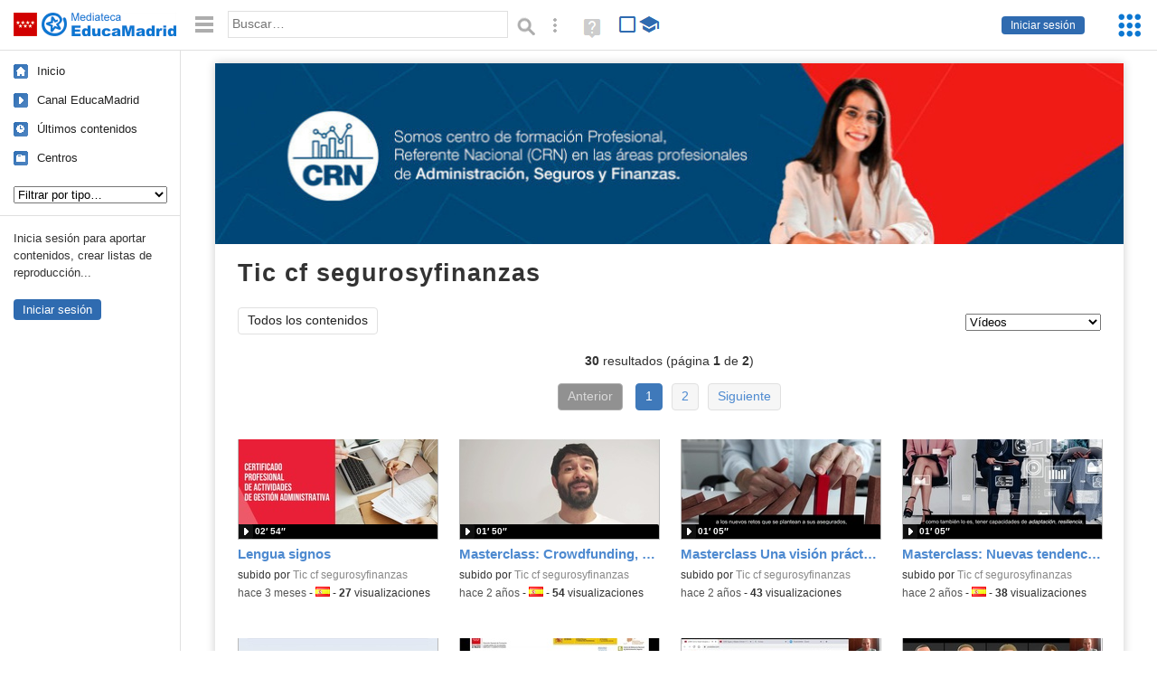

--- FILE ---
content_type: text/html; charset=UTF-8
request_url: https://mediateca.educa.madrid.org/usuario/tic.cf.segurosyfinanzas/videos
body_size: 41625
content:
<!DOCTYPE html>
<html lang="es">
<head><title> Tic cf segurosyfinanzas (Vídeos) (videos) | Mediateca de EducaMadrid</title>
<meta name="viewport" content="width=device-width, initial-scale=1" />
<link rel="shortcut icon" href="/favicon.ico" type="image/x-icon" />
<meta http-equiv="Content-Type" content="text/html; charset=UTF-8" />
<meta name="description" content="Vídeos publicados por  Tic cf segurosyfinanzas en la Mediateca de EducaMadrid." /><meta name="keywords" content="tic.cf.segurosyfinanzas, Tic cf segurosyfinanzas,videos" />

<link rel="start" href="/" title="Página principal" />
<link rel="index" href="/" title="Página principal" />
<!--[if lt IE 9]><script type="text/javascript" src="/js/html5.js"></script><![endif]-->
<link rel="stylesheet" type="text/css" href="/css/styles.css?v=110707012026" />
<!--[if lt IE 9]><link rel="stylesheet" type="text/css" href="/css/styles_ieLT9.css" /><![endif]-->
<script src="https://mediateca.educa.madrid.org/js/jquery-1.11.3.min.js"></script>
<script>var projectPath = '/'</script>
<script src="/js/common.js?v=110707012026"></script>
<link href="https://mediateca.educa.madrid.org/arroba.jpg" rel="image_src" /><meta name="twitter:card" content="summary_large_image" />
<meta name="twitter:creator" content="@educamadrid" />
<meta property="og:url" content="https://mediateca.educa.madrid.org/usuario/tic.cf.segurosyfinanzas/videos" />
<meta property="og:title" content=" Tic cf segurosyfinanzas (Vídeos) (videos) | Mediateca de EducaMadrid" />
<meta property="og:description" content="Vídeos publicados por  Tic cf segurosyfinanzas en la Mediateca de EducaMadrid." />
<meta property="og:image" content="https://mediateca.educa.madrid.org/arroba.jpg" />

    </head>

</head>
<body class="user"><script>EducaMadridHead.setBodyClass();</script>
	<div id="site">
		<p id="skipNav"><a href="#content" class="sr-av">Saltar navegación</a></p>
		<div id="header" class="autoclear">
			<p class="logo"><a href="/"><span class="sr-av">Mediateca de EducaMadrid</span></a></p>			
			<p class="links fs">
							<a href="#login" id="login-link" class="action fs" onclick="login.toggle();return false" hidden>Iniciar sesión</a>
				<script>
					(function() {
						function mostrarLogin() {
							var loginLink = document.getElementById("login-link");
							if (loginLink) {
								loginLink.hidden = false;
							}
						}

						if (document.readyState === "loading") {
							document.addEventListener("DOMContentLoaded", mostrarLogin);
						} else {
							mostrarLogin();
						}
					})();
				</script>
						</p>
									<div id="quick-browse">
				<form id="qb" action="/resultados" method="GET" onsubmit="return validation.search()">
				<div>
					<a href="#" id="nav-toggler" class="js-required hide" onclick="toggleNav(this);return false" title="Ocultar menú"><img src="/images/icons/menu.gif" width="22" height="22" alt="Menú" /></a>
					<label for="wb"><span class="sr-av">Palabra o frase: </span><input type="text" name="q" id="wb" title="Busca los t&eacute;rminos en todos los ficheros de la Mediateca" placeholder="Buscar&hellip;" value="" required /></label>
					<input type="image" name="submit" id="wb_submit" src="/images/icons/search.gif" alt="Buscar" />					
					<a href="/buscar" id="adv-search-link" class="fs" title="Búsqueda avanzada"><span class="sr-av">Búsqueda avanzada</span></a>
					<a href="/help/search.html" title="Ayuda para la búsqueda" id="search-help-link" target="_blank"><span class="sr-av">Ayuda (en ventana nueva)</span></a> 
				</div>
				</form>
				<div id="change-mode">		
					<form id="mediatecaModeForm" action="/usuario/tic.cf.segurosyfinanzas/videos" method="POST">
						<div>
																					<input type="hidden" name="mediatecaMode" value="normal" />
							<input type="image" class="educational-off" title="Activar el modo educativo (sólo contenidos educativos)" alt="Mostrando todos los contenidos. Haz clic para mostrar sólo contenidos educativos." src="/images/icons/search_all.png" />
													</div>
					</form>			
				</div>				
			</div>		
		</div>
		<div id="wrapper" class="autoclear">
			<div id="sidebar">
	<nav id="nav">
		<ul>			
			<li class="home"><a href="/">Inicio</a></li>
			<li class="canal-educamadrid"><a href="/usuario/educamadrid" title="Canal oficial de EducaMadrid">Canal EducaMadrid</a></li>
			<li class="last-contents"><a href="/resultados.php?ultimos=1">&Uacute;ltimos contenidos</a></li>			
				
			
			<li class="last-videos"><a href="/resultados.php?ultimos=1&amp;Type=1&amp;filters=false">Vídeos</a></li><li class="last-images"><a href="/resultados.php?ultimos=1&amp;Type=2&amp;filters=false">Imágenes</a></li><li class="last-audios"><a href="/resultados.php?ultimos=1&amp;Type=3&amp;filters=false">Audios</a></li><li class="d"><a href="/resultados.php?ultimos=1&amp;Type=8&amp;filters=false">Diseños 3D</a></li><li class="s"><a href="/resultados.php?ultimos=1&amp;Type=9&amp;filters=false">Scratch</a></li><li class="epub"><a href="/resultados.php?ultimos=1&amp;Type=11&amp;filters=false">Epub</a></li><li class="rutas"><a href="/resultados.php?ultimos=1&amp;Type=13&amp;filters=false">Rutas</a></li><li class="others"><a href="/resultados.php?ultimos=1&amp;Type=12&amp;filters=false">Documentos</a></li><li class="mapasmentales"><a href="/resultados.php?ultimos=1&amp;Type=14&amp;filters=false">Mapas mentales</a></li><li class="last-album"><a href="/resultados.php?ultimos=1&amp;Type=15&amp;filters=false">Álbumes</a></li><li class="last-codigos"><a href="/resultados.php?ultimos=1&amp;Type=16&amp;filters=false">Códigos</a></li><li class="last-videosinteractivos"><a href="/resultados.php?ultimos=1&amp;Type=17&amp;filters=false">Vídeos interactivos</a></li>		
			<li class="lists"><a href="/resultados.php?ultimos=1&amp;Type=4&amp;filters=false">Listas</a></li>
			<li class="cen"><a href="/centros">Centros</a></li>
					</ul>
	</nav>		<div class="block">
		<p>Inicia sesión para aportar contenidos, crear listas de reproducción...</p>
		<p><a href="#login" class="action" onclick="login.toggle();return false">Iniciar sesión</a></p>					
	</div>
	</div>
			<div id="content-wrapper">
						<div id="content" class="autoclear">
			<img id="userHeaderImage" src="/imagen.php?user=tic.cf.segurosyfinanzas" height="200" width="1005" alt="" /> 	
	<h1  > Tic cf segurosyfinanzas <sup>vídeos</sup></h1>		
		
	<div id="nav-wrapper">
		<nav id="tabs" class="nav-tabs">
			<ul>
								<li  class="current"><a href="/usuario/tic.cf.segurosyfinanzas/resumen">Todos los contenidos</a></li>
							
			</ul>
		</nav>
		<nav id="visual-nav">
			<span id="visual-nav-desc"></span>
			<ul><li class="current videos"><a href="/usuario/tic.cf.segurosyfinanzas/videos" title="Vídeos (30)"><span>Vídeos</span></a></li><li class="imagenes"><a href="/usuario/tic.cf.segurosyfinanzas/imagenes" title="Imágenes (2)"><span>Imágenes</span></a></li><li class="documentos"><a href="/usuario/tic.cf.segurosyfinanzas/documentos" title="Documentos (6)"><span>Documentos</span></a></li></ul>			
		</nav>
	</div><!-- /#nav-wrapper -->
	<script>
		var visualNav = {
			txt : "",
			init : function(){
				var nav = $("#visual-nav");
				var as = $("a",nav);
				var curr = $(".current a",nav);
				if (curr.length==1) {
					this.txt = curr.attr("title");
				} else {
					curr = $("#tabs .current");
					if (curr.length==1) this.txt = curr.text();
				}
				this.txtWrapper = $("#visual-nav-desc");
				this.txtWrapper.html(this.txt);
				as.hover(
					function(){
						visualNav.txtWrapper.html(this.title);
					},
					function(){
						visualNav.txtWrapper.html(visualNav.txt);
					}
				).focus(
					function(){
						visualNav.txtWrapper.html(this.title);
					}
				).blur(
					function(){
						visualNav.txtWrapper.html(visualNav.txt);
					}
				);
			}
		}	
		visualNav.init();
		$(function(){
			if (window.location.href.indexOf("/videos?info=interactivo")!=-1){
				$("#nav-wrapper").after('<p class="msg info-msg" id="interactivo">Haz clic en el botón <span class="msg-icon edit-activities" title="Editar actividades"><span class="sr-av">Editar actividades</span></span> del vídeo que quieras para añadir interacción.</p>');
			}			
		});
	</script>	
		<div class='pager'><p><strong>30</strong> resultados (página <strong>1</strong> de <strong>2</strong>)</p><ul><li class="prev"><span>Anterior</span> </li><li class='current'><a href='/usuario/tic.cf.segurosyfinanzas/videos'>1</a></li><li><a href='/usuario/tic.cf.segurosyfinanzas/videos/2'>2</a></li><li class="next"><a href='/usuario/tic.cf.segurosyfinanzas/videos/2'>Siguiente</a> </li></ul></div><div id="results"><ul class="files autoclear" id="type--list"><li class="file video-file pos-1 autoclear"  id="li-e4pg3hgtfmp9n2pv"><a href="/video/e4pg3hgtfmp9n2pv"><div class="thumbnail-wrapper"><span class="type-icon"></span><img src="https://mediateca.educa.madrid.org/imagen.php?id=e4pg3hgtfmp9n2pv&amp;m=1&amp;type=1" alt="Lengua signos"   style="z-index: 0; position: absolute; width:220px; height:auto;top:0px;clip: rect(0px, 220px, 110px, 0); " class="--thumbnail"   /></div><h2 class="truncate">Lengua signos </h2></a><div class="file-details"><span class="by">subido por <a href="/usuario/tic.cf.segurosyfinanzas/videos" class="author"> Tic cf segurosyfinanzas</a> </span><span class="size truncate"> 02&prime; 54&Prime;</span><span class="sr-av"> - </span><span class="date">hace 3 meses</span><span class="sep"> - </span><span class="file-lang"><strong class="sr-av">Idioma:</strong> <span class="lang"><img src="/images/lang/es.gif" width="16" height="11" alt="español (o castellano)" title="Idioma: español (o castellano)" /> </span></span><span class="sep"> - </span><span class="file-views"><strong>27</strong> visualizaciones</span></div></li><li class="file video-file pos-2 autoclear"  id="li-abj7cxjmm135ov9r"><a href="/video/abj7cxjmm135ov9r"><div class="thumbnail-wrapper"><span class="type-icon"></span><img src="https://mediateca.educa.madrid.org/imagen.php?id=abj7cxjmm135ov9r&amp;m=1&amp;type=1" alt="Masterclass: Crowdfunding, mucho más que dinero"   style="z-index: 0; position: absolute; width:220px; height:auto;top:0px;clip: rect(0px, 220px, 110px, 0); " class="--thumbnail"   /></div><h2 class="truncate">Masterclass: Crowdfunding, mucho más que dinero </h2></a><div class="file-details"><span class="by">subido por <a href="/usuario/tic.cf.segurosyfinanzas/videos" class="author"> Tic cf segurosyfinanzas</a> </span><span class="size truncate"> 01&prime; 50&Prime;</span><span class="sr-av"> - </span><span class="date">hace 2 a&ntilde;os</span><span class="sep"> - </span><span class="file-lang"><strong class="sr-av">Idioma:</strong> <span class="lang"><img src="/images/lang/es.gif" width="16" height="11" alt="español (o castellano)" title="Idioma: español (o castellano)" /> </span></span><span class="sep"> - </span><span class="file-views"><strong>54</strong> visualizaciones</span></div></li><li class="file video-file pos-3 autoclear"  id="li-nlnclr5iy3lnmefk"><a href="/video/nlnclr5iy3lnmefk"><div class="thumbnail-wrapper"><span class="type-icon"></span><img src="https://mediateca.educa.madrid.org/imagen.php?id=nlnclr5iy3lnmefk&amp;m=1&amp;type=1" alt="Masterclass Una visión práctica de la cobertura del ciberriesgo"   style="z-index: 0; position: absolute; width:220px; height:auto;top:0px;clip: rect(0px, 220px, 110px, 0); " class="--thumbnail"   /></div><h2 class="truncate">Masterclass Una visión práctica de la cobertura del ciberriesgo </h2></a><div class="file-details"><span class="by">subido por <a href="/usuario/tic.cf.segurosyfinanzas/videos" class="author"> Tic cf segurosyfinanzas</a> </span><span class="size truncate"> 01&prime; 05&Prime;</span><span class="sr-av"> - </span><span class="date">hace 2 a&ntilde;os</span><span class="sep"> - </span><span class="file-views"><strong>43</strong> visualizaciones</span></div></li><li class="file video-file pos-4 autoclear"  id="li-wtbbqc2epqyjshrx"><a href="/video/wtbbqc2epqyjshrx"><div class="thumbnail-wrapper"><span class="type-icon"></span><img src="https://mediateca.educa.madrid.org/imagen.php?id=wtbbqc2epqyjshrx&amp;m=1&amp;type=1" alt="Masterclass: Nuevas tendencias en el ámbito de recursos humanos"   style="z-index: 0; position: absolute; width:220px; height:auto;top:0px;clip: rect(0px, 220px, 110px, 0); " class="--thumbnail"   /></div><h2 class="truncate">Masterclass: Nuevas tendencias en el ámbito de recursos humanos </h2></a><div class="file-details"><span class="by">subido por <a href="/usuario/tic.cf.segurosyfinanzas/videos" class="author"> Tic cf segurosyfinanzas</a> </span><span class="size truncate"> 01&prime; 05&Prime;</span><span class="sr-av"> - </span><span class="date">hace 2 a&ntilde;os</span><span class="sep"> - </span><span class="file-lang"><strong class="sr-av">Idioma:</strong> <span class="lang"><img src="/images/lang/es.gif" width="16" height="11" alt="español (o castellano)" title="Idioma: español (o castellano)" /> </span></span><span class="sep"> - </span><span class="file-views"><strong>38</strong> visualizaciones</span></div></li><li class="file video-file pos-1 autoclear"  id="li-hniaojholwymhpxe"><a href="/video/hniaojholwymhpxe"><div class="thumbnail-wrapper"><span class="type-icon"></span><span class="educational"></span><img src="https://mediateca.educa.madrid.org/imagen.php?id=hniaojholwymhpxe&amp;m=1&amp;type=1" alt="Nuevas tendencias en el ámbito de recursos humanos"   style="z-index: 0; position: absolute; width:220px; height:auto;top:0px;clip: rect(0px, 220px, 110px, 0); " class="--thumbnail"   /></div><h2 class="truncate">Nuevas tendencias en el ámbito de recursos humanos </h2></a><div class="file-details"><span class="educational sr-av">Contenido educativo.</span> <span class="by">subido por <a href="/usuario/tic.cf.segurosyfinanzas/videos" class="author"> Tic cf segurosyfinanzas</a> </span><span class="size truncate"> 00&prime; 25&Prime;</span><span class="sr-av"> - </span><span class="date">hace 2 a&ntilde;os</span><span class="sep"> - </span><span class="file-lang"><strong class="sr-av">Idioma:</strong> <span class="lang"><img src="/images/lang/es.gif" width="16" height="11" alt="español (o castellano)" title="Idioma: español (o castellano)" /> </span></span><span class="sep"> - </span><span class="file-views"><strong>94</strong> visualizaciones</span></div></li><li class="file video-file pos-2 autoclear"  id="li-eaonpix2kp673dco"><a href="/video/eaonpix2kp673dco"><div class="thumbnail-wrapper"><span class="type-icon"></span><img src="https://mediateca.educa.madrid.org/imagen.php?id=eaonpix2kp673dco&amp;m=1&amp;type=1" alt="Presentación del Estudio de Detección de Necesidades en Administración, Seguros y Consultoría"   style="z-index: 0; position: absolute; width:220px; height:auto;top:0px;clip: rect(0px, 220px, 110px, 0); " class="--thumbnail"   /></div><h2 class="truncate">Presentación del Estudio de Detección de Necesidades en Administración, Seguros y Consultoría </h2></a><div class="file-details"><span class="by">subido por <a href="/usuario/tic.cf.segurosyfinanzas/videos" class="author"> Tic cf segurosyfinanzas</a> </span><span class="size truncate">2h 03&prime; 24&Prime;</span><span class="sr-av"> - </span><span class="date">hace 5 a&ntilde;os</span><span class="sep"> - </span><span class="file-lang"><strong class="sr-av">Idioma:</strong> <span class="lang"><img src="/images/lang/es.gif" width="16" height="11" alt="español (o castellano)" title="Idioma: español (o castellano)" /> </span></span><span class="sep"> - </span><span class="file-views"><strong>126</strong> visualizaciones</span></div></li><li class="file video-file pos-3 autoclear"  id="li-xag5wshs472u8a1x"><a href="/video/xag5wshs472u8a1x"><div class="thumbnail-wrapper"><span class="type-icon"></span><span class="educational"></span><img src="https://mediateca.educa.madrid.org/imagen.php?id=xag5wshs472u8a1x&amp;m=1&amp;type=1" alt="Soft Skills en procesos de selección de recursos humanos en las empresas 6ªsesión"   style="z-index: 0; position: absolute; width:220px; height:auto;top:0px;clip: rect(0px, 220px, 110px, 0); " class="--thumbnail"   /></div><h2 class="truncate">Soft Skills en procesos de selección de recursos humanos en las empresas 6ªsesión </h2></a><div class="file-details"><span class="educational sr-av">Contenido educativo.</span> <span class="by">subido por <a href="/usuario/tic.cf.segurosyfinanzas/videos" class="author"> Tic cf segurosyfinanzas</a> </span><span class="size truncate">3h 30&prime; 26&Prime;</span><span class="sr-av"> - </span><span class="date">hace 5 a&ntilde;os</span><span class="sep"> - </span><span class="file-lang"><strong class="sr-av">Idioma:</strong> <span class="lang"><img src="/images/lang/es.gif" width="16" height="11" alt="español (o castellano)" title="Idioma: español (o castellano)" /> </span></span><span class="sep"> - </span><span class="file-views"><strong>74</strong> visualizaciones</span></div></li><li class="file video-file pos-4 autoclear"  id="li-eju2k24o6n6x3wr4"><a href="/video/eju2k24o6n6x3wr4"><div class="thumbnail-wrapper"><span class="type-icon"></span><span class="educational"></span><img src="https://mediateca.educa.madrid.org/imagen.php?id=eju2k24o6n6x3wr4&amp;m=1&amp;type=1" alt="Soft Skills en procesos de selección de recursos humanos en las empresas 7ªsesión parte A "   style="z-index: 0; position: absolute; width:220px; height:auto;top:0px;clip: rect(0px, 220px, 110px, 0); " class="--thumbnail"   /></div><h2 class="truncate">Soft Skills en procesos de selección de recursos humanos en las empresas 7ªsesión parte A  </h2></a><div class="file-details"><span class="educational sr-av">Contenido educativo.</span> <span class="by">subido por <a href="/usuario/tic.cf.segurosyfinanzas/videos" class="author"> Tic cf segurosyfinanzas</a> </span><span class="size truncate">1h 52&prime; 21&Prime;</span><span class="sr-av"> - </span><span class="date">hace 5 a&ntilde;os</span><span class="sep"> - </span><span class="file-lang"><strong class="sr-av">Idioma:</strong> <span class="lang"><img src="/images/lang/es.gif" width="16" height="11" alt="español (o castellano)" title="Idioma: español (o castellano)" /> </span></span><span class="sep"> - </span><span class="file-views"><strong>72</strong> visualizaciones</span></div></li><li class="file video-file pos-1 autoclear"  id="li-79plc4ezftykscib"><a href="/video/79plc4ezftykscib"><div class="thumbnail-wrapper"><span class="type-icon"></span><span class="educational"></span><img src="https://mediateca.educa.madrid.org/imagen.php?id=79plc4ezftykscib&amp;m=1&amp;type=1" alt="Soft Skills en procesos de selección de recursos humanos en las empresas 3ªsesión"   style="z-index: 0; position: absolute; width:220px; height:auto;top:0px;clip: rect(0px, 220px, 110px, 0); " class="--thumbnail"   /></div><h2 class="truncate">Soft Skills en procesos de selección de recursos humanos en las empresas 3ªsesión </h2></a><div class="file-details"><span class="educational sr-av">Contenido educativo.</span> <span class="by">subido por <a href="/usuario/tic.cf.segurosyfinanzas/videos" class="author"> Tic cf segurosyfinanzas</a> </span><span class="size truncate">2h 36&prime; 52&Prime;</span><span class="sr-av"> - </span><span class="date">hace 5 a&ntilde;os</span><span class="sep"> - </span><span class="file-lang"><strong class="sr-av">Idioma:</strong> <span class="lang"><img src="/images/lang/es.gif" width="16" height="11" alt="español (o castellano)" title="Idioma: español (o castellano)" /> </span></span><span class="sep"> - </span><span class="file-views"><strong>22</strong> visualizaciones</span></div></li><li class="file video-file pos-2 autoclear"  id="li-i2cw9unqckmuz2r6"><a href="/video/i2cw9unqckmuz2r6"><div class="thumbnail-wrapper"><span class="type-icon"></span><span class="educational"></span><img src="https://mediateca.educa.madrid.org/imagen.php?id=i2cw9unqckmuz2r6&amp;m=1&amp;type=1" alt="Soft Skills en procesos de selección de recursos humanos en las empresas 5ªsesion"   style="z-index: 0; position: absolute; width:220px; height:auto;top:0px;clip: rect(0px, 220px, 110px, 0); " class="--thumbnail"   /></div><h2 class="truncate">Soft Skills en procesos de selección de recursos humanos en las empresas 5ªsesion </h2></a><div class="file-details"><span class="educational sr-av">Contenido educativo.</span> <span class="by">subido por <a href="/usuario/tic.cf.segurosyfinanzas/videos" class="author"> Tic cf segurosyfinanzas</a> </span><span class="size truncate">2h 41&prime; 46&Prime;</span><span class="sr-av"> - </span><span class="date">hace 5 a&ntilde;os</span><span class="sep"> - </span><span class="file-lang"><strong class="sr-av">Idioma:</strong> <span class="lang"><img src="/images/lang/es.gif" width="16" height="11" alt="español (o castellano)" title="Idioma: español (o castellano)" /> </span></span><span class="sep"> - </span><span class="file-views"><strong>72</strong> visualizaciones</span></div></li><li class="file video-file pos-3 autoclear"  id="li-rc1h88w5sgwm1q1v"><a href="/video/rc1h88w5sgwm1q1v"><div class="thumbnail-wrapper"><span class="type-icon"></span><span class="educational"></span><img src="https://mediateca.educa.madrid.org/imagen.php?id=rc1h88w5sgwm1q1v&amp;m=1&amp;type=1" alt="Soft Skills en procesos de selección de recursos humanos en las empresas 4ªsesion"   style="z-index: 0; position: absolute; width:220px; height:auto;top:0px;clip: rect(0px, 220px, 110px, 0); " class="--thumbnail"   /></div><h2 class="truncate">Soft Skills en procesos de selección de recursos humanos en las empresas 4ªsesion </h2></a><div class="file-details"><span class="educational sr-av">Contenido educativo.</span> <span class="by">subido por <a href="/usuario/tic.cf.segurosyfinanzas/videos" class="author"> Tic cf segurosyfinanzas</a> </span><span class="size truncate">2h 21&prime; 54&Prime;</span><span class="sr-av"> - </span><span class="date">hace 5 a&ntilde;os</span><span class="sep"> - </span><span class="file-lang"><strong class="sr-av">Idioma:</strong> <span class="lang"><img src="/images/lang/es.gif" width="16" height="11" alt="español (o castellano)" title="Idioma: español (o castellano)" /> </span></span><span class="sep"> - </span><span class="file-views"><strong>70</strong> visualizaciones</span></div></li><li class="file video-file pos-4 autoclear"  id="li-72fka2yjb9pnkysu"><a href="/video/72fka2yjb9pnkysu"><div class="thumbnail-wrapper"><span class="type-icon"></span><span class="educational"></span><img src="https://mediateca.educa.madrid.org/imagen.php?id=72fka2yjb9pnkysu&amp;m=1&amp;type=1" alt="Soft Skills en procesos de selección de recursos humanos en las empresas 7ªsesion parte B"   style="z-index: 0; position: absolute; width:220px; height:auto;top:0px;clip: rect(0px, 220px, 110px, 0); " class="--thumbnail"   /></div><h2 class="truncate">Soft Skills en procesos de selección de recursos humanos en las empresas 7ªsesion parte B </h2></a><div class="file-details"><span class="educational sr-av">Contenido educativo.</span> <span class="by">subido por <a href="/usuario/tic.cf.segurosyfinanzas/videos" class="author"> Tic cf segurosyfinanzas</a> </span><span class="size truncate">1h 11&prime; 27&Prime;</span><span class="sr-av"> - </span><span class="date">hace 5 a&ntilde;os</span><span class="sep"> - </span><span class="file-lang"><strong class="sr-av">Idioma:</strong> <span class="lang"><img src="/images/lang/es.gif" width="16" height="11" alt="español (o castellano)" title="Idioma: español (o castellano)" /> </span></span><span class="sep"> - </span><span class="file-views"><strong>25</strong> visualizaciones</span></div></li><li class="file video-file pos-1 autoclear"  id="li-9itwtrqg55ha7yyx"><a href="/video/9itwtrqg55ha7yyx"><div class="thumbnail-wrapper"><span class="type-icon"></span><img src="https://mediateca.educa.madrid.org/imagen.php?id=9itwtrqg55ha7yyx&amp;m=1&amp;type=1" alt="Si eres....  participa"   style="z-index: 0; position: absolute; width:220px; height:auto;top:0px;clip: rect(0px, 220px, 110px, 0); " class="--thumbnail"   /></div><h2 class="truncate">Si eres....  participa </h2></a><div class="file-details"><span class="by">subido por <a href="/usuario/tic.cf.segurosyfinanzas/videos" class="author"> Tic cf segurosyfinanzas</a> </span><span class="size truncate"> 01&prime; 36&Prime;</span><span class="sr-av"> - </span><span class="date">hace 5 a&ntilde;os</span><span class="sep"> - </span><span class="file-lang"><strong class="sr-av">Idioma:</strong> <span class="lang"><img src="/images/lang/es.gif" width="16" height="11" alt="español (o castellano)" title="Idioma: español (o castellano)" /> </span></span><span class="sep"> - </span><span class="file-views"><strong>17</strong> visualizaciones</span></div></li><li class="file video-file pos-2 autoclear"  id="li-7cislfqrvpn8ewdt"><a href="/video/7cislfqrvpn8ewdt"><div class="thumbnail-wrapper"><span class="type-icon"></span><span class="educational"></span><img src="https://mediateca.educa.madrid.org/imagen.php?id=7cislfqrvpn8ewdt&amp;m=1&amp;type=1" alt="Soft Skills en procesos de selección de recursos humanos en las empresas 2ªsesion parte B"   style="z-index: 0; position: absolute; width:220px; height:auto;top:0px;clip: rect(0px, 220px, 110px, 0); " class="--thumbnail"   /></div><h2 class="truncate">Soft Skills en procesos de selección de recursos humanos en las empresas 2ªsesion parte B </h2></a><div class="file-details"><span class="educational sr-av">Contenido educativo.</span> <span class="by">subido por <a href="/usuario/tic.cf.segurosyfinanzas/videos" class="author"> Tic cf segurosyfinanzas</a> </span><span class="size truncate">1h 36&prime; 24&Prime;</span><span class="sr-av"> - </span><span class="date">hace 5 a&ntilde;os</span><span class="sep"> - </span><span class="file-lang"><strong class="sr-av">Idioma:</strong> <span class="lang"><img src="/images/lang/es.gif" width="16" height="11" alt="español (o castellano)" title="Idioma: español (o castellano)" /> </span></span><span class="sep"> - </span><span class="file-views"><strong>10</strong> visualizaciones</span></div></li><li class="file video-file pos-3 autoclear"  id="li-hpycwslawdsskut8"><a href="/video/hpycwslawdsskut8"><div class="thumbnail-wrapper"><span class="type-icon"></span><span class="educational"></span><img src="https://mediateca.educa.madrid.org/imagen.php?id=hpycwslawdsskut8&amp;m=1&amp;type=1" alt="Soft Skills en procesos de selección de recursos humanos en las empresas 2ªsesion parte A"   style="z-index: 0; position: absolute; width:220px; height:auto;top:0px;clip: rect(0px, 220px, 110px, 0); " class="--thumbnail"   /></div><h2 class="truncate">Soft Skills en procesos de selección de recursos humanos en las empresas 2ªsesion parte A </h2></a><div class="file-details"><span class="educational sr-av">Contenido educativo.</span> <span class="by">subido por <a href="/usuario/tic.cf.segurosyfinanzas/videos" class="author"> Tic cf segurosyfinanzas</a> </span><span class="size truncate">1h 48&prime; 18&Prime;</span><span class="sr-av"> - </span><span class="date">hace 5 a&ntilde;os</span><span class="sep"> - </span><span class="file-lang"><strong class="sr-av">Idioma:</strong> <span class="lang"><img src="/images/lang/es.gif" width="16" height="11" alt="español (o castellano)" title="Idioma: español (o castellano)" /> </span></span><span class="sep"> - </span><span class="file-views"><strong>79</strong> visualizaciones</span></div></li><li class="file video-file pos-4 autoclear"  id="li-zczkariwph5mp8n2"><a href="/video/zczkariwph5mp8n2"><div class="thumbnail-wrapper"><span class="type-icon"></span><span class="educational"></span><img src="https://mediateca.educa.madrid.org/imagen.php?id=zczkariwph5mp8n2&amp;m=1&amp;type=1" alt="Soft Skills en procesos de selección de recursos humanos en las empresas 1ªsesión"   style="z-index: 0; position: absolute; width:220px; height:auto;top:0px;clip: rect(0px, 220px, 110px, 0); " class="--thumbnail"   /></div><h2 class="truncate">Soft Skills en procesos de selección de recursos humanos en las empresas 1ªsesión </h2></a><div class="file-details"><span class="educational sr-av">Contenido educativo.</span> <span class="by">subido por <a href="/usuario/tic.cf.segurosyfinanzas/videos" class="author"> Tic cf segurosyfinanzas</a> </span><span class="size truncate">1h 48&prime; 42&Prime;</span><span class="sr-av"> - </span><span class="date">hace 5 a&ntilde;os</span><span class="sep"> - </span><span class="file-lang"><strong class="sr-av">Idioma:</strong> <span class="lang"><img src="/images/lang/es.gif" width="16" height="11" alt="español (o castellano)" title="Idioma: español (o castellano)" /> </span></span><span class="sep"> - </span><span class="file-views"><strong>78</strong> visualizaciones</span></div></li><li class="file video-file pos-1 autoclear"  id="li-9wk2ynnvlg6a46f8"><a href="/video/9wk2ynnvlg6a46f8"><div class="thumbnail-wrapper"><span class="type-icon"></span><span class="educational"></span><img src="https://mediateca.educa.madrid.org/imagen.php?id=9wk2ynnvlg6a46f8&amp;m=1&amp;type=1" alt="Tratamiento de datos en el marco de una pandemia"   style="z-index: 0; position: absolute; width:220px; height:auto;top:0px;clip: rect(0px, 220px, 110px, 0); " class="--thumbnail"   /></div><h2 class="truncate">Tratamiento de datos en el marco de una pandemia </h2></a><div class="file-details"><span class="educational sr-av">Contenido educativo.</span> <span class="by">subido por <a href="/usuario/tic.cf.segurosyfinanzas/videos" class="author"> Tic cf segurosyfinanzas</a> </span><span class="size truncate">1h 08&prime; 12&Prime;</span><span class="sr-av"> - </span><span class="date">hace 5 a&ntilde;os</span><span class="sep"> - </span><span class="file-lang"><strong class="sr-av">Idioma:</strong> <span class="lang"><img src="/images/lang/es.gif" width="16" height="11" alt="español (o castellano)" title="Idioma: español (o castellano)" /> </span></span><span class="sep"> - </span><span class="file-views"><strong>14</strong> visualizaciones</span></div></li><li class="file video-file pos-2 autoclear"  id="li-lv3vhvi44g7s3bpl"><a href="/video/lv3vhvi44g7s3bpl"><div class="thumbnail-wrapper"><span class="type-icon"></span><span class="educational"></span><img src="https://mediateca.educa.madrid.org/imagen.php?id=lv3vhvi44g7s3bpl&amp;m=1&amp;type=1" alt="Buenas prácticas en protección de datos y seguridad durante el teletrabajo"   style="z-index: 0; position: absolute; width:220px; height:auto;top:0px;clip: rect(0px, 220px, 110px, 0); " class="--thumbnail"   /></div><h2 class="truncate">Buenas prácticas en protección de datos y seguridad durante el teletrabajo </h2></a><div class="file-details"><span class="educational sr-av">Contenido educativo.</span> <span class="by">subido por <a href="/usuario/tic.cf.segurosyfinanzas/videos" class="author"> Tic cf segurosyfinanzas</a> </span><span class="size truncate"> 50&prime; 13&Prime;</span><span class="sr-av"> - </span><span class="date">hace 5 a&ntilde;os</span><span class="sep"> - </span><span class="file-lang"><strong class="sr-av">Idioma:</strong> <span class="lang"><img src="/images/lang/es.gif" width="16" height="11" alt="español (o castellano)" title="Idioma: español (o castellano)" /> </span></span><span class="sep"> - </span><span class="file-views"><strong>80</strong> visualizaciones</span></div></li><li class="file video-file pos-3 autoclear"  id="li-b7rmz8c37znxhuct"><a href="/video/b7rmz8c37znxhuct"><div class="thumbnail-wrapper"><span class="type-icon"></span><img src="https://mediateca.educa.madrid.org/imagen.php?id=b7rmz8c37znxhuct&amp;m=1&amp;type=1" alt="Presentación de nuestra Viceconsejera"   style="z-index: 0; position: absolute; width:220px; height:auto;top:0px;clip: rect(0px, 220px, 110px, 0); " class="--thumbnail"   /></div><h2 class="truncate">Presentación de nuestra Viceconsejera </h2></a><div class="file-details"><span class="by">subido por <a href="/usuario/tic.cf.segurosyfinanzas/videos" class="author"> Tic cf segurosyfinanzas</a> </span><span class="size truncate"> 09&prime; 01&Prime;</span><span class="sr-av"> - </span><span class="date">hace 5 a&ntilde;os</span><span class="sep"> - </span><span class="file-lang"><strong class="sr-av">Idioma:</strong> <span class="lang"><img src="/images/lang/es.gif" width="16" height="11" alt="español (o castellano)" title="Idioma: español (o castellano)" /> </span></span><span class="sep"> - </span><span class="file-views"><strong>68</strong> visualizaciones</span></div></li><li class="file video-file pos-4 autoclear"  id="li-86nginztz4zaixeq"><a href="/video/86nginztz4zaixeq"><div class="thumbnail-wrapper"><span class="type-icon"></span><span class="educational"></span><img src="https://mediateca.educa.madrid.org/imagen.php?id=86nginztz4zaixeq&amp;m=1&amp;type=1" alt="Transferencias Internacionales de datos fuera de la UE. Especial referencia a la situación con EEUU."   style="z-index: 0; position: absolute; width:220px; height:auto;top:0px;clip: rect(0px, 220px, 110px, 0); " class="--thumbnail"   /></div><h2 class="truncate">Transferencias Internacionales de datos fuera de la UE. Especial referencia a la situación con EEUU. </h2></a><div class="file-details"><span class="educational sr-av">Contenido educativo.</span> <span class="by">subido por <a href="/usuario/tic.cf.segurosyfinanzas/videos" class="author"> Tic cf segurosyfinanzas</a> </span><span class="size truncate">1h 01&prime; 52&Prime;</span><span class="sr-av"> - </span><span class="date">hace 5 a&ntilde;os</span><span class="sep"> - </span><span class="file-lang"><strong class="sr-av">Idioma:</strong> <span class="lang"><img src="/images/lang/es.gif" width="16" height="11" alt="español (o castellano)" title="Idioma: español (o castellano)" /> </span></span><span class="sep"> - </span><span class="file-views"><strong>12</strong> visualizaciones</span></div></li><li class="file video-file pos-1 autoclear"  id="li-bf879ltahbxbmrsg"><a href="/video/bf879ltahbxbmrsg"><div class="thumbnail-wrapper"><span class="type-icon"></span><span class="educational"></span><img src="https://mediateca.educa.madrid.org/imagen.php?id=bf879ltahbxbmrsg&amp;m=1&amp;type=1" alt="El canal prioritario de la AEPD para proteger ante información de contenido sexual o violento"   style="z-index: 0; position: absolute; width:220px; height:auto;top:0px;clip: rect(0px, 220px, 110px, 0); " class="--thumbnail"   /></div><h2 class="truncate">El canal prioritario de la AEPD para proteger ante información de contenido sexual o violento </h2></a><div class="file-details"><span class="educational sr-av">Contenido educativo.</span> <span class="by">subido por <a href="/usuario/tic.cf.segurosyfinanzas/videos" class="author"> Tic cf segurosyfinanzas</a> </span><span class="size truncate"> 58&prime; 27&Prime;</span><span class="sr-av"> - </span><span class="date">hace 5 a&ntilde;os</span><span class="sep"> - </span><span class="file-lang"><strong class="sr-av">Idioma:</strong> <span class="lang"><img src="/images/lang/es.gif" width="16" height="11" alt="español (o castellano)" title="Idioma: español (o castellano)" /> </span></span><span class="sep"> - </span><span class="file-views"><strong>73</strong> visualizaciones</span></div></li><li class="file video-file pos-2 autoclear"  id="li-u3a49xvn4yo6kch1"><a href="/video/u3a49xvn4yo6kch1"><div class="thumbnail-wrapper"><span class="type-icon"></span><img src="https://mediateca.educa.madrid.org/imagen.php?id=u3a49xvn4yo6kch1&amp;m=1&amp;type=1" alt="Puesta en común de lo tratado en las mesas del área de Finanzas y seguros"   style="z-index: 0; position: absolute; width:220px; height:auto;top:0px;clip: rect(0px, 220px, 110px, 0); " class="--thumbnail"   /></div><h2 class="truncate">Puesta en común de lo tratado en las mesas del área de Finanzas y seguros </h2></a><div class="file-details"><span class="by">subido por <a href="/usuario/tic.cf.segurosyfinanzas/videos" class="author"> Tic cf segurosyfinanzas</a> </span><span class="size truncate"> 24&prime; 50&Prime;</span><span class="sr-av"> - </span><span class="date">hace 5 a&ntilde;os</span><span class="sep"> - </span><span class="file-lang"><strong class="sr-av">Idioma:</strong> <span class="lang"><img src="/images/lang/es.gif" width="16" height="11" alt="español (o castellano)" title="Idioma: español (o castellano)" /> </span></span><span class="sep"> - </span><span class="file-views"><strong>74</strong> visualizaciones</span></div></li><li class="file video-file pos-3 autoclear"  id="li-fghqx8xvjxx39rpw"><a href="/video/fghqx8xvjxx39rpw"><div class="thumbnail-wrapper"><span class="type-icon"></span><img src="https://mediateca.educa.madrid.org/imagen.php?id=fghqx8xvjxx39rpw&amp;m=1&amp;type=1" alt="Puesta en común de lo tratado en las mesas del área de Administración y auditoría"   style="z-index: 0; position: absolute; width:220px; height:auto;top:0px;clip: rect(0px, 220px, 110px, 0); " class="--thumbnail"   /></div><h2 class="truncate">Puesta en común de lo tratado en las mesas del área de Administración y auditoría </h2></a><div class="file-details"><span class="by">subido por <a href="/usuario/tic.cf.segurosyfinanzas/videos" class="author"> Tic cf segurosyfinanzas</a> </span><span class="size truncate"> 15&prime; 0&Prime;</span><span class="sr-av"> - </span><span class="date">hace 5 a&ntilde;os</span><span class="sep"> - </span><span class="file-lang"><strong class="sr-av">Idioma:</strong> <span class="lang"><img src="/images/lang/es.gif" width="16" height="11" alt="español (o castellano)" title="Idioma: español (o castellano)" /> </span></span><span class="sep"> - </span><span class="file-views"><strong>68</strong> visualizaciones</span></div></li><li class="file video-file pos-4 autoclear"  id="li-qzpiretrx8fbkz5m"><a href="/video/qzpiretrx8fbkz5m"><div class="thumbnail-wrapper"><span class="type-icon"></span><span class="educational"></span><img src="https://mediateca.educa.madrid.org/imagen.php?id=qzpiretrx8fbkz5m&amp;m=1&amp;type=1" alt="Origen, objetivos y situación de la Directiva de Distribución de Seguros y de la Ley de Distribución de Seguros y Reaseguros Privados"   style="z-index: 0; position: absolute; width:220px; height:auto;top:0px;clip: rect(0px, 220px, 110px, 0); " class="--thumbnail"   /></div><h2 class="truncate">Origen, objetivos y situación de la Directiva de Distribución de Seguros y de la Ley de Distribución de Seguros y Reaseguros Privados </h2></a><div class="file-details"><span class="educational sr-av">Contenido educativo.</span> <span class="by">subido por <a href="/usuario/tic.cf.segurosyfinanzas/videos" class="author"> Tic cf segurosyfinanzas</a> </span><span class="size truncate">1h 21&prime; 58&Prime;</span><span class="sr-av"> - </span><span class="date">hace 5 a&ntilde;os</span><span class="sep"> - </span><span class="file-lang"><strong class="sr-av">Idioma:</strong> <span class="lang"><img src="/images/lang/es.gif" width="16" height="11" alt="español (o castellano)" title="Idioma: español (o castellano)" /> </span></span><span class="sep"> - </span><span class="file-views"><strong>135</strong> visualizaciones</span></div></li></ul></div><div class="bottom-pager"><div class='pager'><p><strong>30</strong> resultados (página <strong>1</strong> de <strong>2</strong>)</p><ul><li class="prev"><span>Anterior</span> </li><li class='current'><a href='/usuario/tic.cf.segurosyfinanzas/videos'>1</a></li><li><a href='/usuario/tic.cf.segurosyfinanzas/videos/2'>2</a></li><li class="next"><a href='/usuario/tic.cf.segurosyfinanzas/videos/2'>Siguiente</a> </li></ul></div></div><script>$(function(){pager.init()})</script>		</div><!-- /#content -->
		<hr />
		<div id="emCommonFooter">
			<div class="content-wrapper">
				<p><a href="https://www.educa2.madrid.org/educamadrid/"><strong>EducaMadrid</strong></a>, Plataforma Educativa de la <a href="https://www.comunidad.madrid">Comunidad de Madrid</a></p>
			</div>
		</div>		
		<div id="footer">
			<ul>
				<li><a href="/accesibilidad">Accesibilidad</a></li>
				<li><a href="/mapa-web">Mapa<span class="hr-only"> web</span></a></li>
				<li><a href="/aviso-legal">Aviso<span class="hr-only"> legal</span></a></li>
				<li><a href="/contacto" rel="nofollow" id="contact-link">Contacto</a></li>
			</ul>
		</div>		
		</div><!-- /#content-wrapper -->
	</div><!-- /#wrapper -->
</div>
<div id="login" class="js-hidden">
	<div id="login-w">
		<form action='https://mediateca.educa.madrid.org/usuario/tic.cf.segurosyfinanzas/videos' method='post' id="login-form">
			<p><label for="nombreuser"><span>Usuario: </span><input type='text' size='15' maxlength='100' name='user' id='nombreuser' /></label></p>
			<p><label for="passuser"><span>Contrase&ntilde;a: </span><input type='password' size='15' maxlength='50' name='pass' id="passuser" /></label></p>
			<p class="submit">
				<input type="submit" name="enter" id="enter" value="Acceder" />
				<input type="button" name="doNotEnter" id="doNotEnter" value="Cancelar" onclick="login.toggle()" class="js-required" />
			</p>
		</form>
		<p id="who"><a href="http://www.educa2.madrid.org/educamadrid/" target="_blank">Plataforma Educativa EducaMadrid</a></p>
	</div>
</div>
<script>domIsLoaded()</script></body></html>